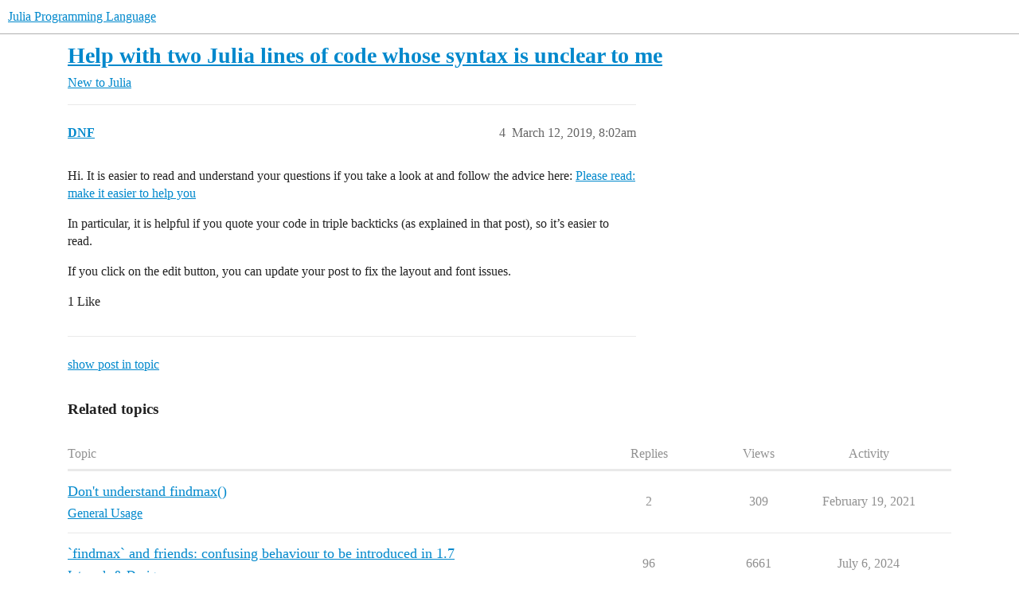

--- FILE ---
content_type: text/html; charset=utf-8
request_url: https://discourse.julialang.org/t/help-with-two-julia-lines-of-code-whose-syntax-is-unclear-to-me/21769/4
body_size: 4967
content:
<!DOCTYPE html>
<html lang="en">
  <head>
    <meta charset="utf-8">
    <title>Help with two Julia lines of code whose syntax is unclear to me - #4 by DNF - New to Julia - Julia Programming Language</title>
    <meta name="description" content="While studying neural nets I came across 2 lines of code whose syntax baffle me. 
I looked at the docs, but I still don’t get the 2 lines of code discussed below. 
Each line is prefaced by code context. 
-----------FIRST&amp;hellip;">
    <meta name="generator" content="Discourse 2026.1.0-latest - https://github.com/discourse/discourse version e47c03d223945e2c161e14ba0974f45114ae4ef5">
<link rel="icon" type="image/png" href="https://global.discourse-cdn.com/julialang/optimized/3X/5/2/52e282d46eadd4022c458057bb740061d8efad72_2_32x32.png">
<link rel="apple-touch-icon" type="image/png" href="https://global.discourse-cdn.com/julialang/optimized/3X/5/2/52e282d46eadd4022c458057bb740061d8efad72_2_180x180.png">
<meta name="theme-color" media="(prefers-color-scheme: light)" content="#fff">
<meta name="theme-color" media="(prefers-color-scheme: dark)" content="#111111">

<meta name="color-scheme" content="light dark">

<meta name="viewport" content="width=device-width, initial-scale=1.0, minimum-scale=1.0, viewport-fit=cover">
<link rel="canonical" href="https://discourse.julialang.org/t/help-with-two-julia-lines-of-code-whose-syntax-is-unclear-to-me/21769" />


<link rel="search" type="application/opensearchdescription+xml" href="https://discourse.julialang.org/opensearch.xml" title="Julia Programming Language Search">

    
    <link href="https://sea2.discourse-cdn.com/julialang/stylesheets/color_definitions_light-default_-1_53_d54347c745dd9d36b0eb880d9f958ecef76ab5cd.css?__ws=discourse.julialang.org" media="(prefers-color-scheme: light)" rel="stylesheet" class="light-scheme"/><link href="https://sea2.discourse-cdn.com/julialang/stylesheets/color_definitions_dark-scheme_3_53_2f5fca300a615121c1f9d795b8fd26c71c2eb42e.css?__ws=discourse.julialang.org" media="(prefers-color-scheme: dark)" rel="stylesheet" class="dark-scheme" data-scheme-id="3"/>

<link href="https://sea2.discourse-cdn.com/julialang/stylesheets/common_4a50b55740afacfb9988869dbdf889fb54b57645.css?__ws=discourse.julialang.org" media="all" rel="stylesheet" data-target="common"  />

  <link href="https://sea2.discourse-cdn.com/julialang/stylesheets/mobile_4a50b55740afacfb9988869dbdf889fb54b57645.css?__ws=discourse.julialang.org" media="(max-width: 39.99999rem)" rel="stylesheet" data-target="mobile"  />
  <link href="https://sea2.discourse-cdn.com/julialang/stylesheets/desktop_4a50b55740afacfb9988869dbdf889fb54b57645.css?__ws=discourse.julialang.org" media="(min-width: 40rem)" rel="stylesheet" data-target="desktop"  />



    <link href="https://sea2.discourse-cdn.com/julialang/stylesheets/chat_4a50b55740afacfb9988869dbdf889fb54b57645.css?__ws=discourse.julialang.org" media="all" rel="stylesheet" data-target="chat"  />
    <link href="https://sea2.discourse-cdn.com/julialang/stylesheets/checklist_4a50b55740afacfb9988869dbdf889fb54b57645.css?__ws=discourse.julialang.org" media="all" rel="stylesheet" data-target="checklist"  />
    <link href="https://sea2.discourse-cdn.com/julialang/stylesheets/discourse-ai_4a50b55740afacfb9988869dbdf889fb54b57645.css?__ws=discourse.julialang.org" media="all" rel="stylesheet" data-target="discourse-ai"  />
    <link href="https://sea2.discourse-cdn.com/julialang/stylesheets/discourse-akismet_4a50b55740afacfb9988869dbdf889fb54b57645.css?__ws=discourse.julialang.org" media="all" rel="stylesheet" data-target="discourse-akismet"  />
    <link href="https://sea2.discourse-cdn.com/julialang/stylesheets/discourse-assign_4a50b55740afacfb9988869dbdf889fb54b57645.css?__ws=discourse.julialang.org" media="all" rel="stylesheet" data-target="discourse-assign"  />
    <link href="https://sea2.discourse-cdn.com/julialang/stylesheets/discourse-cakeday_4a50b55740afacfb9988869dbdf889fb54b57645.css?__ws=discourse.julialang.org" media="all" rel="stylesheet" data-target="discourse-cakeday"  />
    <link href="https://sea2.discourse-cdn.com/julialang/stylesheets/discourse-calendar_4a50b55740afacfb9988869dbdf889fb54b57645.css?__ws=discourse.julialang.org" media="all" rel="stylesheet" data-target="discourse-calendar"  />
    <link href="https://sea2.discourse-cdn.com/julialang/stylesheets/discourse-data-explorer_4a50b55740afacfb9988869dbdf889fb54b57645.css?__ws=discourse.julialang.org" media="all" rel="stylesheet" data-target="discourse-data-explorer"  />
    <link href="https://sea2.discourse-cdn.com/julialang/stylesheets/discourse-details_4a50b55740afacfb9988869dbdf889fb54b57645.css?__ws=discourse.julialang.org" media="all" rel="stylesheet" data-target="discourse-details"  />
    <link href="https://sea2.discourse-cdn.com/julialang/stylesheets/discourse-github_4a50b55740afacfb9988869dbdf889fb54b57645.css?__ws=discourse.julialang.org" media="all" rel="stylesheet" data-target="discourse-github"  />
    <link href="https://sea2.discourse-cdn.com/julialang/stylesheets/discourse-graphviz_4a50b55740afacfb9988869dbdf889fb54b57645.css?__ws=discourse.julialang.org" media="all" rel="stylesheet" data-target="discourse-graphviz"  />
    <link href="https://sea2.discourse-cdn.com/julialang/stylesheets/discourse-lazy-videos_4a50b55740afacfb9988869dbdf889fb54b57645.css?__ws=discourse.julialang.org" media="all" rel="stylesheet" data-target="discourse-lazy-videos"  />
    <link href="https://sea2.discourse-cdn.com/julialang/stylesheets/discourse-local-dates_4a50b55740afacfb9988869dbdf889fb54b57645.css?__ws=discourse.julialang.org" media="all" rel="stylesheet" data-target="discourse-local-dates"  />
    <link href="https://sea2.discourse-cdn.com/julialang/stylesheets/discourse-math_4a50b55740afacfb9988869dbdf889fb54b57645.css?__ws=discourse.julialang.org" media="all" rel="stylesheet" data-target="discourse-math"  />
    <link href="https://sea2.discourse-cdn.com/julialang/stylesheets/discourse-narrative-bot_4a50b55740afacfb9988869dbdf889fb54b57645.css?__ws=discourse.julialang.org" media="all" rel="stylesheet" data-target="discourse-narrative-bot"  />
    <link href="https://sea2.discourse-cdn.com/julialang/stylesheets/discourse-policy_4a50b55740afacfb9988869dbdf889fb54b57645.css?__ws=discourse.julialang.org" media="all" rel="stylesheet" data-target="discourse-policy"  />
    <link href="https://sea2.discourse-cdn.com/julialang/stylesheets/discourse-presence_4a50b55740afacfb9988869dbdf889fb54b57645.css?__ws=discourse.julialang.org" media="all" rel="stylesheet" data-target="discourse-presence"  />
    <link href="https://sea2.discourse-cdn.com/julialang/stylesheets/discourse-solved_4a50b55740afacfb9988869dbdf889fb54b57645.css?__ws=discourse.julialang.org" media="all" rel="stylesheet" data-target="discourse-solved"  />
    <link href="https://sea2.discourse-cdn.com/julialang/stylesheets/discourse-templates_4a50b55740afacfb9988869dbdf889fb54b57645.css?__ws=discourse.julialang.org" media="all" rel="stylesheet" data-target="discourse-templates"  />
    <link href="https://sea2.discourse-cdn.com/julialang/stylesheets/discourse-topic-voting_4a50b55740afacfb9988869dbdf889fb54b57645.css?__ws=discourse.julialang.org" media="all" rel="stylesheet" data-target="discourse-topic-voting"  />
    <link href="https://sea2.discourse-cdn.com/julialang/stylesheets/discourse-user-notes_4a50b55740afacfb9988869dbdf889fb54b57645.css?__ws=discourse.julialang.org" media="all" rel="stylesheet" data-target="discourse-user-notes"  />
    <link href="https://sea2.discourse-cdn.com/julialang/stylesheets/footnote_4a50b55740afacfb9988869dbdf889fb54b57645.css?__ws=discourse.julialang.org" media="all" rel="stylesheet" data-target="footnote"  />
    <link href="https://sea2.discourse-cdn.com/julialang/stylesheets/hosted-site_4a50b55740afacfb9988869dbdf889fb54b57645.css?__ws=discourse.julialang.org" media="all" rel="stylesheet" data-target="hosted-site"  />
    <link href="https://sea2.discourse-cdn.com/julialang/stylesheets/poll_4a50b55740afacfb9988869dbdf889fb54b57645.css?__ws=discourse.julialang.org" media="all" rel="stylesheet" data-target="poll"  />
    <link href="https://sea2.discourse-cdn.com/julialang/stylesheets/spoiler-alert_4a50b55740afacfb9988869dbdf889fb54b57645.css?__ws=discourse.julialang.org" media="all" rel="stylesheet" data-target="spoiler-alert"  />
    <link href="https://sea2.discourse-cdn.com/julialang/stylesheets/chat_mobile_4a50b55740afacfb9988869dbdf889fb54b57645.css?__ws=discourse.julialang.org" media="(max-width: 39.99999rem)" rel="stylesheet" data-target="chat_mobile"  />
    <link href="https://sea2.discourse-cdn.com/julialang/stylesheets/discourse-ai_mobile_4a50b55740afacfb9988869dbdf889fb54b57645.css?__ws=discourse.julialang.org" media="(max-width: 39.99999rem)" rel="stylesheet" data-target="discourse-ai_mobile"  />
    <link href="https://sea2.discourse-cdn.com/julialang/stylesheets/discourse-assign_mobile_4a50b55740afacfb9988869dbdf889fb54b57645.css?__ws=discourse.julialang.org" media="(max-width: 39.99999rem)" rel="stylesheet" data-target="discourse-assign_mobile"  />
    <link href="https://sea2.discourse-cdn.com/julialang/stylesheets/discourse-calendar_mobile_4a50b55740afacfb9988869dbdf889fb54b57645.css?__ws=discourse.julialang.org" media="(max-width: 39.99999rem)" rel="stylesheet" data-target="discourse-calendar_mobile"  />
    <link href="https://sea2.discourse-cdn.com/julialang/stylesheets/discourse-solved_mobile_4a50b55740afacfb9988869dbdf889fb54b57645.css?__ws=discourse.julialang.org" media="(max-width: 39.99999rem)" rel="stylesheet" data-target="discourse-solved_mobile"  />
    <link href="https://sea2.discourse-cdn.com/julialang/stylesheets/discourse-topic-voting_mobile_4a50b55740afacfb9988869dbdf889fb54b57645.css?__ws=discourse.julialang.org" media="(max-width: 39.99999rem)" rel="stylesheet" data-target="discourse-topic-voting_mobile"  />
    <link href="https://sea2.discourse-cdn.com/julialang/stylesheets/chat_desktop_4a50b55740afacfb9988869dbdf889fb54b57645.css?__ws=discourse.julialang.org" media="(min-width: 40rem)" rel="stylesheet" data-target="chat_desktop"  />
    <link href="https://sea2.discourse-cdn.com/julialang/stylesheets/discourse-ai_desktop_4a50b55740afacfb9988869dbdf889fb54b57645.css?__ws=discourse.julialang.org" media="(min-width: 40rem)" rel="stylesheet" data-target="discourse-ai_desktop"  />
    <link href="https://sea2.discourse-cdn.com/julialang/stylesheets/discourse-topic-voting_desktop_4a50b55740afacfb9988869dbdf889fb54b57645.css?__ws=discourse.julialang.org" media="(min-width: 40rem)" rel="stylesheet" data-target="discourse-topic-voting_desktop"  />
    <link href="https://sea2.discourse-cdn.com/julialang/stylesheets/poll_desktop_4a50b55740afacfb9988869dbdf889fb54b57645.css?__ws=discourse.julialang.org" media="(min-width: 40rem)" rel="stylesheet" data-target="poll_desktop"  />

  <link href="https://sea2.discourse-cdn.com/julialang/stylesheets/common_theme_46_ebba7b8f2911e925f7356f8d6312cf07becb74b9.css?__ws=discourse.julialang.org" media="all" rel="stylesheet" data-target="common_theme" data-theme-id="46" data-theme-name="discotoc"/>
<link href="https://sea2.discourse-cdn.com/julialang/stylesheets/common_theme_40_d7c507c5bdf3567e152e2afb357640ee0a335559.css?__ws=discourse.julialang.org" media="all" rel="stylesheet" data-target="common_theme" data-theme-id="40" data-theme-name="easy footer"/>
<link href="https://sea2.discourse-cdn.com/julialang/stylesheets/common_theme_51_e04709db5f1e826303f955ef6d97587c3697c58b.css?__ws=discourse.julialang.org" media="all" rel="stylesheet" data-target="common_theme" data-theme-id="51" data-theme-name="juliamonofonts"/>
<link href="https://sea2.discourse-cdn.com/julialang/stylesheets/common_theme_44_0f5da69593ab231e1dc3f901cb4d76f015bb8395.css?__ws=discourse.julialang.org" media="all" rel="stylesheet" data-target="common_theme" data-theme-id="44" data-theme-name="wikified posts"/>
<link href="https://sea2.discourse-cdn.com/julialang/stylesheets/common_theme_53_b235235277b0fb17785ae9776b5baf485615b21a.css?__ws=discourse.julialang.org" media="all" rel="stylesheet" data-target="common_theme" data-theme-id="53" data-theme-name="julia default theme"/>
    
    <link href="https://sea2.discourse-cdn.com/julialang/stylesheets/desktop_theme_53_404b436ad897fe18af6c367ea874cf97f99330ad.css?__ws=discourse.julialang.org" media="(min-width: 40rem)" rel="stylesheet" data-target="desktop_theme" data-theme-id="53" data-theme-name="julia default theme"/>

    
    <meta id="data-ga-universal-analytics" data-tracking-code="UA-28835595-5" data-json="{&quot;cookieDomain&quot;:&quot;auto&quot;}" data-auto-link-domains="">

  <script async src="https://www.googletagmanager.com/gtag/js?id=UA-28835595-5" nonce="EqFZbPcW3nnuKvIB5OGzk1Pw9"></script>
  <script defer src="https://global.discourse-cdn.com/julialang/assets/google-universal-analytics-v4-ba0fc09a.br.js" data-discourse-entrypoint="google-universal-analytics-v4" nonce="EqFZbPcW3nnuKvIB5OGzk1Pw9"></script>


        <link rel="alternate nofollow" type="application/rss+xml" title="RSS feed of &#39;Help with two Julia lines of code whose syntax is unclear to me&#39;" href="https://discourse.julialang.org/t/help-with-two-julia-lines-of-code-whose-syntax-is-unclear-to-me/21769.rss" />
    <meta property="og:site_name" content="Julia Programming Language" />
<meta property="og:type" content="website" />
<meta name="twitter:card" content="summary_large_image" />
<meta name="twitter:image" content="https://global.discourse-cdn.com/julialang/original/3X/4/d/4d76a1d8062ed9397f2f00f22abdd69926b51785.png" />
<meta property="og:image" content="https://global.discourse-cdn.com/julialang/original/3X/4/d/4d76a1d8062ed9397f2f00f22abdd69926b51785.png" />
<meta property="og:url" content="https://discourse.julialang.org/t/help-with-two-julia-lines-of-code-whose-syntax-is-unclear-to-me/21769/4" />
<meta name="twitter:url" content="https://discourse.julialang.org/t/help-with-two-julia-lines-of-code-whose-syntax-is-unclear-to-me/21769/4" />
<meta property="og:title" content="Help with two Julia lines of code whose syntax is unclear to me" />
<meta name="twitter:title" content="Help with two Julia lines of code whose syntax is unclear to me" />
<meta property="og:description" content="Hi. It is easier to read and understand your questions if you take a look at and follow the advice here: Please read: make it easier to help you  In particular, it is helpful if you quote your code in triple backticks (as explained in that post), so it’s easier to read.  If you click on the edit button, you can update your post to fix the layout and font issues." />
<meta name="twitter:description" content="Hi. It is easier to read and understand your questions if you take a look at and follow the advice here: Please read: make it easier to help you  In particular, it is helpful if you quote your code in triple backticks (as explained in that post), so it’s easier to read.  If you click on the edit button, you can update your post to fix the layout and font issues." />
<meta property="og:article:section" content="New to Julia" />
<meta property="og:article:section:color" content="652D90" />
<meta property="article:published_time" content="2019-03-12T08:02:46+00:00" />
<meta property="og:ignore_canonical" content="true" />


    <script type="application/ld+json">{"@context":"http://schema.org","@type":"QAPage","name":"Help with two Julia lines of code whose syntax is unclear to me","mainEntity":{"@type":"Question","name":"Help with two Julia lines of code whose syntax is unclear to me","text":"While studying neural nets I came across 2 lines of code whose syntax baffle me.\n\nI looked at the docs, but I still don’t get the 2 lines of code discussed below.\n\nEach line is prefaced by code context.\n\n-----------FIRST LINE-----------------------------\n\ni = 5003 # simple\n\ndisplay(images[i]) # simpl&hellip;","upvoteCount":0,"answerCount":1,"datePublished":"2019-03-12T06:49:18.752Z","author":{"@type":"Person","name":"samq","url":"https://discourse.julialang.org/u/samq"},"acceptedAnswer":{"@type":"Answer","text":"To further explain the motivation for the above code, findmax returns a tuple of (maximum value, index), and the .- (0, 1) part is used to subtract 1 from the index but leave the value unchanged, i.e. change the index from 1-based to 0-based:\n\njulia&gt; r = rand(3)\n\n3-element Array{Float64,1}:\n\n0.435228&hellip;","upvoteCount":1,"datePublished":"2019-03-12T07:05:51.083Z","url":"https://discourse.julialang.org/t/help-with-two-julia-lines-of-code-whose-syntax-is-unclear-to-me/21769/3","author":{"@type":"Person","name":"bennedich","url":"https://discourse.julialang.org/u/bennedich"}}}}</script>
  </head>
  <body class="crawler ">
    
    <header>
  <a href="/">Julia Programming Language</a>
</header>

    <div id="main-outlet" class="wrap" role="main">
        <div id="topic-title">
    <h1>
      <a href="/t/help-with-two-julia-lines-of-code-whose-syntax-is-unclear-to-me/21769">Help with two Julia lines of code whose syntax is unclear to me</a>
    </h1>

      <div class="topic-category" itemscope itemtype="http://schema.org/BreadcrumbList">
          <span itemprop="itemListElement" itemscope itemtype="http://schema.org/ListItem">
            <a href="/c/first-steps/8" class="badge-wrapper bullet" itemprop="item">
              <span class='badge-category-bg' style='background-color: #652D90'></span>
              <span class='badge-category clear-badge'>
                <span class='category-name' itemprop='name'>New to Julia</span>
              </span>
            </a>
            <meta itemprop="position" content="1" />
          </span>
      </div>

  </div>

  

    <div itemscope itemtype='http://schema.org/DiscussionForumPosting'>
      <meta itemprop='headline' content='Help with two Julia lines of code whose syntax is unclear to me'>
      <link itemprop='url' href='https://discourse.julialang.org/t/help-with-two-julia-lines-of-code-whose-syntax-is-unclear-to-me/21769'>
      <meta itemprop='datePublished' content='2019-03-12T06:49:18Z'>
        <meta itemprop='articleSection' content='New to Julia'>
      <meta itemprop='keywords' content=''>
      <div itemprop='publisher' itemscope itemtype="http://schema.org/Organization">
        <meta itemprop='name' content='The Julia Programming Language Project'>
          <div itemprop='logo' itemscope itemtype="http://schema.org/ImageObject">
            <meta itemprop='url' content='https://global.discourse-cdn.com/julialang/original/3X/1/2/12829a7ba92b924d4ce81099cbf99785bee9b405.png'>
          </div>
      </div>

          <span itemprop='author' itemscope itemtype="http://schema.org/Person">
            <meta itemprop='name' content='samq'>
            <link itemprop='url' rel='nofollow' href='https://discourse.julialang.org/u/samq'>
          </span>
        <meta itemprop='text' content='While studying neural nets I came across 2 lines of code whose syntax baffle me. 
I looked at the docs, but I still don’t get the 2 lines of code discussed below. 
Each line is prefaced by code context. 
-----------FIRST&amp;hellip;'>

          <div id='post_4' itemprop='comment' itemscope itemtype='http://schema.org/Comment' class='topic-body crawler-post'>
            <div class='crawler-post-meta'>
              <span class="creator" itemprop="author" itemscope itemtype="http://schema.org/Person">
                <a itemprop="url" rel='nofollow' href='https://discourse.julialang.org/u/DNF'><span itemprop='name'>DNF</span></a>
                
              </span>



              <span class="crawler-post-infos">
                  <time itemprop='datePublished' datetime='2019-03-12T08:02:46Z' class='post-time'>
                    March 12, 2019,  8:02am
                  </time>
                  <meta itemprop='dateModified' content='2019-03-12T08:02:46Z'>
              <span itemprop='position'>4</span>
              </span>
            </div>
            <div class='post' itemprop='text'>
              <p>Hi. It is easier to read and understand your questions if you take a look at and follow the advice here: <a href="https://discourse.julialang.org/t/psa-make-it-easier-to-help-you/14757" class="inline-onebox">Please read: make it easier to help you</a></p>
<p>In particular, it is helpful if you quote your code in triple backticks (as explained in that post), so it’s easier to read.</p>
<p>If you click on the edit button, you can update your post to fix the layout and font issues.</p>
            </div>

            <div itemprop="interactionStatistic" itemscope itemtype="http://schema.org/InteractionCounter">
              <meta itemprop="interactionType" content="http://schema.org/LikeAction"/>
              <meta itemprop="userInteractionCount" content="1" />
              <span class='post-likes'>1 Like</span>
            </div>


            
          </div>
    </div>

      <div role='navigation' itemscope itemtype='http://schema.org/SiteNavigationElement' class="topic-body crawler-post">
          <span itemprop='name'>
            <a itemprop="url" href="/t/help-with-two-julia-lines-of-code-whose-syntax-is-unclear-to-me/21769#post_4">show post in topic</a>
          </span>
      </div>

    <div id="related-topics" class="more-topics__list " role="complementary" aria-labelledby="related-topics-title">
  <h3 id="related-topics-title" class="more-topics__list-title">
    Related topics
  </h3>
  <div class="topic-list-container" itemscope itemtype='http://schema.org/ItemList'>
    <meta itemprop='itemListOrder' content='http://schema.org/ItemListOrderDescending'>
    <table class='topic-list'>
      <thead>
        <tr>
          <th>Topic</th>
          <th></th>
          <th class="replies">Replies</th>
          <th class="views">Views</th>
          <th>Activity</th>
        </tr>
      </thead>
      <tbody>
          <tr class="topic-list-item" id="topic-list-item-55636">
            <td class="main-link" itemprop='itemListElement' itemscope itemtype='http://schema.org/ListItem'>
              <meta itemprop='position' content='1'>
              <span class="link-top-line">
                <a itemprop='url' href='https://discourse.julialang.org/t/dont-understand-findmax/55636' class='title raw-link raw-topic-link'>Don&#39;t understand findmax()</a>
              </span>
              <div class="link-bottom-line">
                  <a href='/c/usage/6' class='badge-wrapper bullet'>
                    <span class='badge-category-bg' style='background-color: #3AB54A'></span>
                    <span class='badge-category clear-badge'>
                      <span class='category-name'>General Usage</span>
                    </span>
                  </a>
                  <div class="discourse-tags">
                  </div>
              </div>
            </td>
            <td class="replies">
              <span class='posts' title='posts'>2</span>
            </td>
            <td class="views">
              <span class='views' title='views'>309</span>
            </td>
            <td>
              February 19, 2021
            </td>
          </tr>
          <tr class="topic-list-item" id="topic-list-item-61904">
            <td class="main-link" itemprop='itemListElement' itemscope itemtype='http://schema.org/ListItem'>
              <meta itemprop='position' content='2'>
              <span class="link-top-line">
                <a itemprop='url' href='https://discourse.julialang.org/t/findmax-and-friends-confusing-behaviour-to-be-introduced-in-1-7/61904' class='title raw-link raw-topic-link'>`findmax` and friends: confusing behaviour to be introduced in 1.7</a>
              </span>
              <div class="link-bottom-line">
                  <a href='/c/dev/5' class='badge-wrapper bullet'>
                    <span class='badge-category-bg' style='background-color: #25AAE2'></span>
                    <span class='badge-category clear-badge'>
                      <span class='category-name'>Internals &amp; Design</span>
                    </span>
                  </a>
                  <div class="discourse-tags">
                  </div>
              </div>
            </td>
            <td class="replies">
              <span class='posts' title='posts'>96</span>
            </td>
            <td class="views">
              <span class='views' title='views'>6661</span>
            </td>
            <td>
              July 6, 2024
            </td>
          </tr>
          <tr class="topic-list-item" id="topic-list-item-108294">
            <td class="main-link" itemprop='itemListElement' itemscope itemtype='http://schema.org/ListItem'>
              <meta itemprop='position' content='3'>
              <span class="link-top-line">
                <a itemprop='url' href='https://discourse.julialang.org/t/max-of-a-vector/108294' class='title raw-link raw-topic-link'>Max of a vector</a>
              </span>
              <div class="link-bottom-line">
                  <a href='/c/first-steps/8' class='badge-wrapper bullet'>
                    <span class='badge-category-bg' style='background-color: #652D90'></span>
                    <span class='badge-category clear-badge'>
                      <span class='category-name'>New to Julia</span>
                    </span>
                  </a>
                  <div class="discourse-tags">
                      <a href='https://discourse.julialang.org/tag/question' class='discourse-tag'>question</a>
                      
                  </div>
              </div>
            </td>
            <td class="replies">
              <span class='posts' title='posts'>31</span>
            </td>
            <td class="views">
              <span class='views' title='views'>9750</span>
            </td>
            <td>
              February 24, 2025
            </td>
          </tr>
          <tr class="topic-list-item" id="topic-list-item-33013">
            <td class="main-link" itemprop='itemListElement' itemscope itemtype='http://schema.org/ListItem'>
              <meta itemprop='position' content='4'>
              <span class="link-top-line">
                <a itemprop='url' href='https://discourse.julialang.org/t/help-with-updating-a-legacy-julia-code/33013' class='title raw-link raw-topic-link'>Help with updating a legacy Julia code</a>
              </span>
              <div class="link-bottom-line">
                  <a href='/c/first-steps/8' class='badge-wrapper bullet'>
                    <span class='badge-category-bg' style='background-color: #652D90'></span>
                    <span class='badge-category clear-badge'>
                      <span class='category-name'>New to Julia</span>
                    </span>
                  </a>
                  <div class="discourse-tags">
                  </div>
              </div>
            </td>
            <td class="replies">
              <span class='posts' title='posts'>2</span>
            </td>
            <td class="views">
              <span class='views' title='views'>473</span>
            </td>
            <td>
              January 6, 2020
            </td>
          </tr>
          <tr class="topic-list-item" id="topic-list-item-81351">
            <td class="main-link" itemprop='itemListElement' itemscope itemtype='http://schema.org/ListItem'>
              <meta itemprop='position' content='5'>
              <span class="link-top-line">
                <a itemprop='url' href='https://discourse.julialang.org/t/how-can-i-transform-this-matlab-code-into-julia/81351' class='title raw-link raw-topic-link'>How can I transform this matlab code into Julia</a>
              </span>
              <div class="link-bottom-line">
                  <a href='/c/usage/6' class='badge-wrapper bullet'>
                    <span class='badge-category-bg' style='background-color: #3AB54A'></span>
                    <span class='badge-category clear-badge'>
                      <span class='category-name'>General Usage</span>
                    </span>
                  </a>
                  <div class="discourse-tags">
                      <a href='https://discourse.julialang.org/tag/matlab' class='discourse-tag'>matlab</a>
                      ,&nbsp;
                      <a href='https://discourse.julialang.org/tag/indexing' class='discourse-tag'>indexing</a>
                      ,&nbsp;
                      <a href='https://discourse.julialang.org/tag/arrays' class='discourse-tag'>arrays</a>
                      
                  </div>
              </div>
            </td>
            <td class="replies">
              <span class='posts' title='posts'>28</span>
            </td>
            <td class="views">
              <span class='views' title='views'>1584</span>
            </td>
            <td>
              May 23, 2022
            </td>
          </tr>
      </tbody>
    </table>
  </div>
</div>





    </div>
    <footer class="container wrap">
  <nav class='crawler-nav'>
    <ul>
      <li itemscope itemtype='http://schema.org/SiteNavigationElement'>
        <span itemprop='name'>
          <a href='/' itemprop="url">Home </a>
        </span>
      </li>
      <li itemscope itemtype='http://schema.org/SiteNavigationElement'>
        <span itemprop='name'>
          <a href='/categories' itemprop="url">Categories </a>
        </span>
      </li>
      <li itemscope itemtype='http://schema.org/SiteNavigationElement'>
        <span itemprop='name'>
          <a href='/guidelines' itemprop="url">Guidelines </a>
        </span>
      </li>
        <li itemscope itemtype='http://schema.org/SiteNavigationElement'>
          <span itemprop='name'>
            <a href='/tos' itemprop="url">Terms of Service </a>
          </span>
        </li>
        <li itemscope itemtype='http://schema.org/SiteNavigationElement'>
          <span itemprop='name'>
            <a href='/privacy' itemprop="url">Privacy Policy </a>
          </span>
        </li>
    </ul>
  </nav>
  <p class='powered-by-link'>Powered by <a href="https://www.discourse.org">Discourse</a>, best viewed with JavaScript enabled</p>
</footer>

    
    
  </body>
  
</html>


--- FILE ---
content_type: text/css
request_url: https://sea2.discourse-cdn.com/julialang/stylesheets/discourse-narrative-bot_4a50b55740afacfb9988869dbdf889fb54b57645.css?__ws=discourse.julialang.org
body_size: -143
content:
article[data-user-id="-2"] div.cooked iframe{border:0}
/*# sourceMappingURL=discourse-narrative-bot_4a50b55740afacfb9988869dbdf889fb54b57645.css.map?__ws=discourse.julialang.org */
